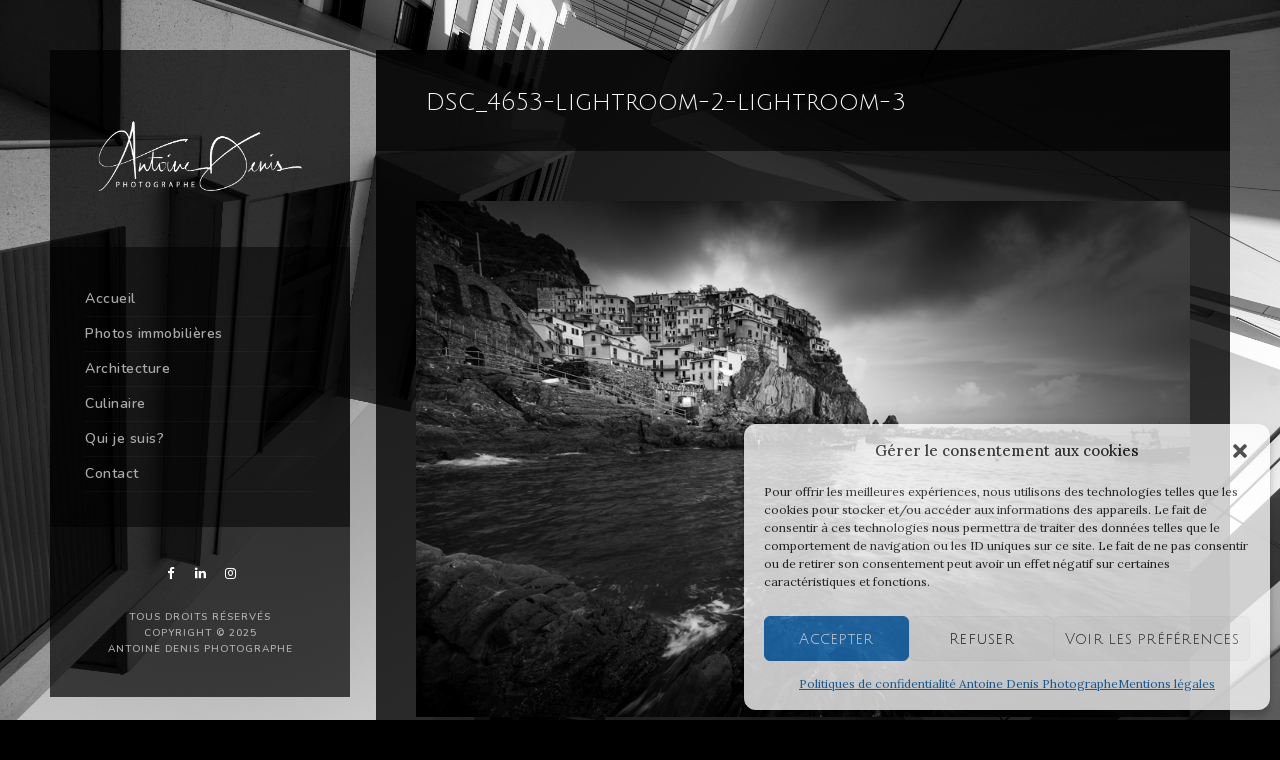

--- FILE ---
content_type: text/html; charset=UTF-8
request_url: https://adphotographe.com/italie/dsc_4653-lightroom-2-lightroom-3/
body_size: 16212
content:
 
<!-- Google tag (gtag.js) -->


<!doctype html>
<html dir="ltr" lang="fr-FR" prefix="og: https://ogp.me/ns#">
<head>
	<meta http-equiv="Content-Type" content="text/html; charset=UTF-8" />
	<meta name="viewport" content="width=device-width, initial-scale=1, maximum-scale=1" />
	<link rel="profile" href="https://gmpg.org/xfn/11" />
	<link rel="pingback" href="https://adphotographe.com/xmlrpc.php" />
	<title>DSC_4653-lightroom-2-lightroom-3 | Antoine Denis Photographe</title>
	<style>img:is([sizes="auto" i], [sizes^="auto," i]) { contain-intrinsic-size: 3000px 1500px }</style>
	
		<!-- All in One SEO 4.9.3 - aioseo.com -->
	<meta name="robots" content="max-image-preview:large" />
	<meta name="google-site-verification" content="google-site-verification=2AZ-CN3MFU7KKQWLCm78GBUkdd6S1_JVhJxLxMrC2rc" />
	<link rel="canonical" href="https://adphotographe.com/italie/dsc_4653-lightroom-2-lightroom-3/" />
	<meta name="generator" content="All in One SEO (AIOSEO) 4.9.3" />
		<meta property="og:locale" content="fr_FR" />
		<meta property="og:site_name" content="Antoine Denis Photographe |" />
		<meta property="og:type" content="article" />
		<meta property="og:title" content="DSC_4653-lightroom-2-lightroom-3 | Antoine Denis Photographe" />
		<meta property="og:url" content="https://adphotographe.com/italie/dsc_4653-lightroom-2-lightroom-3/" />
		<meta property="article:published_time" content="2020-01-12T18:57:53+00:00" />
		<meta property="article:modified_time" content="2020-04-11T23:57:33+00:00" />
		<meta name="twitter:card" content="summary" />
		<meta name="twitter:title" content="DSC_4653-lightroom-2-lightroom-3 | Antoine Denis Photographe" />
		<script data-jetpack-boost="ignore" type="application/ld+json" class="aioseo-schema">
			{"@context":"https:\/\/schema.org","@graph":[{"@type":"BreadcrumbList","@id":"https:\/\/adphotographe.com\/italie\/dsc_4653-lightroom-2-lightroom-3\/#breadcrumblist","itemListElement":[{"@type":"ListItem","@id":"https:\/\/adphotographe.com#listItem","position":1,"name":"Home","item":"https:\/\/adphotographe.com","nextItem":{"@type":"ListItem","@id":"https:\/\/adphotographe.com\/italie\/dsc_4653-lightroom-2-lightroom-3\/#listItem","name":"DSC_4653-lightroom-2-lightroom-3"}},{"@type":"ListItem","@id":"https:\/\/adphotographe.com\/italie\/dsc_4653-lightroom-2-lightroom-3\/#listItem","position":2,"name":"DSC_4653-lightroom-2-lightroom-3","previousItem":{"@type":"ListItem","@id":"https:\/\/adphotographe.com#listItem","name":"Home"}}]},{"@type":"ItemPage","@id":"https:\/\/adphotographe.com\/italie\/dsc_4653-lightroom-2-lightroom-3\/#itempage","url":"https:\/\/adphotographe.com\/italie\/dsc_4653-lightroom-2-lightroom-3\/","name":"DSC_4653-lightroom-2-lightroom-3 | Antoine Denis Photographe","inLanguage":"fr-FR","isPartOf":{"@id":"https:\/\/adphotographe.com\/#website"},"breadcrumb":{"@id":"https:\/\/adphotographe.com\/italie\/dsc_4653-lightroom-2-lightroom-3\/#breadcrumblist"},"author":{"@id":"https:\/\/adphotographe.com\/author\/antoinedenisphotographe\/#author"},"creator":{"@id":"https:\/\/adphotographe.com\/author\/antoinedenisphotographe\/#author"},"datePublished":"2020-01-12T19:57:53+01:00","dateModified":"2020-04-12T01:57:33+02:00"},{"@type":"Person","@id":"https:\/\/adphotographe.com\/#person","name":"antoinedenisphotographe","image":{"@type":"ImageObject","@id":"https:\/\/adphotographe.com\/italie\/dsc_4653-lightroom-2-lightroom-3\/#personImage","url":"https:\/\/secure.gravatar.com\/avatar\/df53381450f7e5421397e73088184e2924d5b06683efec85e4a7bc5e2a4e3a81?s=96&d=mm&r=g","width":96,"height":96,"caption":"antoinedenisphotographe"}},{"@type":"Person","@id":"https:\/\/adphotographe.com\/author\/antoinedenisphotographe\/#author","url":"https:\/\/adphotographe.com\/author\/antoinedenisphotographe\/","name":"antoinedenisphotographe","image":{"@type":"ImageObject","@id":"https:\/\/adphotographe.com\/italie\/dsc_4653-lightroom-2-lightroom-3\/#authorImage","url":"https:\/\/secure.gravatar.com\/avatar\/df53381450f7e5421397e73088184e2924d5b06683efec85e4a7bc5e2a4e3a81?s=96&d=mm&r=g","width":96,"height":96,"caption":"antoinedenisphotographe"}},{"@type":"WebSite","@id":"https:\/\/adphotographe.com\/#website","url":"https:\/\/adphotographe.com\/","name":"Antoine Denis Photographe","inLanguage":"fr-FR","publisher":{"@id":"https:\/\/adphotographe.com\/#person"}}]}
		</script>
		<!-- All in One SEO -->


<link rel='dns-prefetch' href='//stats.wp.com' />
<link rel='dns-prefetch' href='//fonts.googleapis.com' />
<link rel='dns-prefetch' href='//www.googletagmanager.com' />
<link rel='preconnect' href='//c0.wp.com' />
<link rel="alternate" type="application/rss+xml" title="Antoine Denis Photographe &raquo; Flux" href="https://adphotographe.com/feed/" />
<link rel="alternate" type="application/rss+xml" title="Antoine Denis Photographe &raquo; Flux des commentaires" href="https://adphotographe.com/comments/feed/" />
<link rel="alternate" type="application/rss+xml" title="Antoine Denis Photographe &raquo; DSC_4653-lightroom-2-lightroom-3 Flux des commentaires" href="https://adphotographe.com/italie/dsc_4653-lightroom-2-lightroom-3/feed/" />
<style>@media screen and (max-width: 650px) {body {padding-bottom:60px;}}</style><link rel='stylesheet' id='all-css-98eec8ec758d0be8949fac53b9f6aa0c' href='https://adphotographe.com/wp-content/boost-cache/static/48f403ef84.min.css' type='text/css' media='all' />
<style id='rs-plugin-settings-inline-css'>
#rs-demo-id {}
</style>
<style id='woocommerce-layout-inline-css'>

	.infinite-scroll .woocommerce-pagination {
		display: none;
	}
</style>
<link rel='stylesheet' id='only-screen-and-max-width-768px-css-77a2d9c3abcb7e386e2debf59afd9e93' href='https://adphotographe.com/wp-content/boost-cache/static/7055a69af5.min.css' type='text/css' media='only screen and (max-width: 768px)' />
<link rel='stylesheet' id='screen-css-c8e7b8e1a34942e8912fe5d6b86c42f8' href='https://adphotographe.com/wp-content/boost-cache/static/b9c3ed1364.min.css' type='text/css' media='screen' />
<style id='kreativa-ResponsiveCSS-inline-css'>

body,
input,textarea,
.pricing-wrap,
.pricing-table .pricing-row,
.entry-content,
.mtheme-button,
.sidebar-widget,
ul.vertical_images .vertical-images-title,
.section-description, .entry-title-subheading,
#password-protected label,
.wpcf7-form p,
.homemenu .sf-menu .megamenu-textbox,
.mtheme-lightbox .lg-sub-html
{ font-family:'Lora'; }
button,
.woocommerce .product h1,
.woocommerce .product h2,
.woocommerce .product h3,
.woocommerce .product h4,
.woocommerce .product h5,
.woocommerce .product h6,
.entry-title-wrap h1,
.entry-content h1,
.entry-content h2,
.entry-content h3,
.entry-content h4,
.entry-content h5,
.entry-content h6,
.blog-grid-element-content .work-details h4,
.blog-grid-element-content .work-details h4 a,
.gridblock-grid-element .boxtitle-hover a,
.homemenu .sf-menu .mega-item .children-depth-0 h6,
.work-details h4 a,
.work-details h4,
.proofing-client-title,
.comment-reply-title,
.woocommerce ul.products li.product h3,
.woocommerce-page ul.products li.product h3,
h1,
h2,
h3,
h4,
h5,
h6,
.sidebar h3,
.entry-title h1,
.portfolio-end-block h2.section-title{ font-family:'Julius Sans One'; }.menu-is-horizontal .logo img { height: 53px; }.menu-is-horizontal .logo img { top: 24px; }.menu-is-horizontal .logo img { margin-left: 60px; }.menu-is-horizontal .logo img { margin-right: 50px; }body { background-color: #000000; }.vertical-logoimage { width: 296px; }.logo-mobile .logoimage { width: 148px; }.logo-mobile .logoimage { height: auto; }.container-wrapper, .fullscreen-protected #password-protected { background:1; }.container-wrapper, .fullscreen-protected #password-protected,#fotorama-container-wrap { background:#ffffff; }.gridblock-four .work-description, .gridblock-three .work-description, .gridblock-two .work-description, .gridblock-one .work-description, .slideshow-box-info .work-description, .entry-content .smaller-content, .entry-content, .woocommerce #tab-description p, .woocommerce .entry-summary div[itemprop="description"], .blog-details-section .the-month, .post-meta-time-archive, #password-protected p, .post-password-form p, #password-protected label, #gridblock-filters .griblock-filters-subcats a, .person h4.staff-position, .gridblock-parallax-wrap .work-description,.woocommerce .entry-summary div[itemprop="description"],.entry-content,.entry-content .pullquote-left,.entry-content .pullquote-right,.entry-content .pullquote-center{color:#ffffff;}
.woocommerce div.product .product_title,
.woocommerce #content div.product .product_title,
.woocommerce-page div.product .product_title,
.woocommerce-page #content div.product .product_title,
.entry-content h1,
.entry-content h2,
.entry-content h3,
.entry-content h4,
.entry-content h5,
.entry-content h6,
h1.entry-title,
.entry-content h1.section-title,
.work-details h4,
.work-details h4 a,
.client-company a:hover,
.portfolio-share li a:hover,
.min-search .icon-search:hover,
.entry-content .entry-post-title h2 a,
ul.gridblock-listbox .work-details h4 a:hover
{color:#f7f7f7;}.mtheme-lightbox .lg-actions .lg-icon,.mtheme-lightbox .lg-sub-html, .mtheme-lightbox .lg-toolbar { background:#000000; }.theme-is-dark .mobile-menu-toggle,.mobile-menu-toggle,.header-is-simple.theme-is-dark .mobile-menu-icon,.header-is-simple.theme-is-light .mobile-menu-icon{background-color:#000000;}
.container-wrapper,.fullscreen-protected #password-protected { background: rgba(0,0,0,0.8); }
</style>
<style id='classic-theme-styles-inline-css'>
/*! This file is auto-generated */
.wp-block-button__link{color:#fff;background-color:#32373c;border-radius:9999px;box-shadow:none;text-decoration:none;padding:calc(.667em + 2px) calc(1.333em + 2px);font-size:1.125em}.wp-block-file__button{background:#32373c;color:#fff;text-decoration:none}
</style>
<style id='jetpack-sharing-buttons-style-inline-css'>
.jetpack-sharing-buttons__services-list{display:flex;flex-direction:row;flex-wrap:wrap;gap:0;list-style-type:none;margin:5px;padding:0}.jetpack-sharing-buttons__services-list.has-small-icon-size{font-size:12px}.jetpack-sharing-buttons__services-list.has-normal-icon-size{font-size:16px}.jetpack-sharing-buttons__services-list.has-large-icon-size{font-size:24px}.jetpack-sharing-buttons__services-list.has-huge-icon-size{font-size:36px}@media print{.jetpack-sharing-buttons__services-list{display:none!important}}.editor-styles-wrapper .wp-block-jetpack-sharing-buttons{gap:0;padding-inline-start:0}ul.jetpack-sharing-buttons__services-list.has-background{padding:1.25em 2.375em}
</style>
<style id='global-styles-inline-css'>
:root{--wp--preset--aspect-ratio--square: 1;--wp--preset--aspect-ratio--4-3: 4/3;--wp--preset--aspect-ratio--3-4: 3/4;--wp--preset--aspect-ratio--3-2: 3/2;--wp--preset--aspect-ratio--2-3: 2/3;--wp--preset--aspect-ratio--16-9: 16/9;--wp--preset--aspect-ratio--9-16: 9/16;--wp--preset--color--black: #000000;--wp--preset--color--cyan-bluish-gray: #abb8c3;--wp--preset--color--white: #ffffff;--wp--preset--color--pale-pink: #f78da7;--wp--preset--color--vivid-red: #cf2e2e;--wp--preset--color--luminous-vivid-orange: #ff6900;--wp--preset--color--luminous-vivid-amber: #fcb900;--wp--preset--color--light-green-cyan: #7bdcb5;--wp--preset--color--vivid-green-cyan: #00d084;--wp--preset--color--pale-cyan-blue: #8ed1fc;--wp--preset--color--vivid-cyan-blue: #0693e3;--wp--preset--color--vivid-purple: #9b51e0;--wp--preset--gradient--vivid-cyan-blue-to-vivid-purple: linear-gradient(135deg,rgba(6,147,227,1) 0%,rgb(155,81,224) 100%);--wp--preset--gradient--light-green-cyan-to-vivid-green-cyan: linear-gradient(135deg,rgb(122,220,180) 0%,rgb(0,208,130) 100%);--wp--preset--gradient--luminous-vivid-amber-to-luminous-vivid-orange: linear-gradient(135deg,rgba(252,185,0,1) 0%,rgba(255,105,0,1) 100%);--wp--preset--gradient--luminous-vivid-orange-to-vivid-red: linear-gradient(135deg,rgba(255,105,0,1) 0%,rgb(207,46,46) 100%);--wp--preset--gradient--very-light-gray-to-cyan-bluish-gray: linear-gradient(135deg,rgb(238,238,238) 0%,rgb(169,184,195) 100%);--wp--preset--gradient--cool-to-warm-spectrum: linear-gradient(135deg,rgb(74,234,220) 0%,rgb(151,120,209) 20%,rgb(207,42,186) 40%,rgb(238,44,130) 60%,rgb(251,105,98) 80%,rgb(254,248,76) 100%);--wp--preset--gradient--blush-light-purple: linear-gradient(135deg,rgb(255,206,236) 0%,rgb(152,150,240) 100%);--wp--preset--gradient--blush-bordeaux: linear-gradient(135deg,rgb(254,205,165) 0%,rgb(254,45,45) 50%,rgb(107,0,62) 100%);--wp--preset--gradient--luminous-dusk: linear-gradient(135deg,rgb(255,203,112) 0%,rgb(199,81,192) 50%,rgb(65,88,208) 100%);--wp--preset--gradient--pale-ocean: linear-gradient(135deg,rgb(255,245,203) 0%,rgb(182,227,212) 50%,rgb(51,167,181) 100%);--wp--preset--gradient--electric-grass: linear-gradient(135deg,rgb(202,248,128) 0%,rgb(113,206,126) 100%);--wp--preset--gradient--midnight: linear-gradient(135deg,rgb(2,3,129) 0%,rgb(40,116,252) 100%);--wp--preset--font-size--small: 13px;--wp--preset--font-size--medium: 20px;--wp--preset--font-size--large: 36px;--wp--preset--font-size--x-large: 42px;--wp--preset--spacing--20: 0.44rem;--wp--preset--spacing--30: 0.67rem;--wp--preset--spacing--40: 1rem;--wp--preset--spacing--50: 1.5rem;--wp--preset--spacing--60: 2.25rem;--wp--preset--spacing--70: 3.38rem;--wp--preset--spacing--80: 5.06rem;--wp--preset--shadow--natural: 6px 6px 9px rgba(0, 0, 0, 0.2);--wp--preset--shadow--deep: 12px 12px 50px rgba(0, 0, 0, 0.4);--wp--preset--shadow--sharp: 6px 6px 0px rgba(0, 0, 0, 0.2);--wp--preset--shadow--outlined: 6px 6px 0px -3px rgba(255, 255, 255, 1), 6px 6px rgba(0, 0, 0, 1);--wp--preset--shadow--crisp: 6px 6px 0px rgba(0, 0, 0, 1);}:where(.is-layout-flex){gap: 0.5em;}:where(.is-layout-grid){gap: 0.5em;}body .is-layout-flex{display: flex;}.is-layout-flex{flex-wrap: wrap;align-items: center;}.is-layout-flex > :is(*, div){margin: 0;}body .is-layout-grid{display: grid;}.is-layout-grid > :is(*, div){margin: 0;}:where(.wp-block-columns.is-layout-flex){gap: 2em;}:where(.wp-block-columns.is-layout-grid){gap: 2em;}:where(.wp-block-post-template.is-layout-flex){gap: 1.25em;}:where(.wp-block-post-template.is-layout-grid){gap: 1.25em;}.has-black-color{color: var(--wp--preset--color--black) !important;}.has-cyan-bluish-gray-color{color: var(--wp--preset--color--cyan-bluish-gray) !important;}.has-white-color{color: var(--wp--preset--color--white) !important;}.has-pale-pink-color{color: var(--wp--preset--color--pale-pink) !important;}.has-vivid-red-color{color: var(--wp--preset--color--vivid-red) !important;}.has-luminous-vivid-orange-color{color: var(--wp--preset--color--luminous-vivid-orange) !important;}.has-luminous-vivid-amber-color{color: var(--wp--preset--color--luminous-vivid-amber) !important;}.has-light-green-cyan-color{color: var(--wp--preset--color--light-green-cyan) !important;}.has-vivid-green-cyan-color{color: var(--wp--preset--color--vivid-green-cyan) !important;}.has-pale-cyan-blue-color{color: var(--wp--preset--color--pale-cyan-blue) !important;}.has-vivid-cyan-blue-color{color: var(--wp--preset--color--vivid-cyan-blue) !important;}.has-vivid-purple-color{color: var(--wp--preset--color--vivid-purple) !important;}.has-black-background-color{background-color: var(--wp--preset--color--black) !important;}.has-cyan-bluish-gray-background-color{background-color: var(--wp--preset--color--cyan-bluish-gray) !important;}.has-white-background-color{background-color: var(--wp--preset--color--white) !important;}.has-pale-pink-background-color{background-color: var(--wp--preset--color--pale-pink) !important;}.has-vivid-red-background-color{background-color: var(--wp--preset--color--vivid-red) !important;}.has-luminous-vivid-orange-background-color{background-color: var(--wp--preset--color--luminous-vivid-orange) !important;}.has-luminous-vivid-amber-background-color{background-color: var(--wp--preset--color--luminous-vivid-amber) !important;}.has-light-green-cyan-background-color{background-color: var(--wp--preset--color--light-green-cyan) !important;}.has-vivid-green-cyan-background-color{background-color: var(--wp--preset--color--vivid-green-cyan) !important;}.has-pale-cyan-blue-background-color{background-color: var(--wp--preset--color--pale-cyan-blue) !important;}.has-vivid-cyan-blue-background-color{background-color: var(--wp--preset--color--vivid-cyan-blue) !important;}.has-vivid-purple-background-color{background-color: var(--wp--preset--color--vivid-purple) !important;}.has-black-border-color{border-color: var(--wp--preset--color--black) !important;}.has-cyan-bluish-gray-border-color{border-color: var(--wp--preset--color--cyan-bluish-gray) !important;}.has-white-border-color{border-color: var(--wp--preset--color--white) !important;}.has-pale-pink-border-color{border-color: var(--wp--preset--color--pale-pink) !important;}.has-vivid-red-border-color{border-color: var(--wp--preset--color--vivid-red) !important;}.has-luminous-vivid-orange-border-color{border-color: var(--wp--preset--color--luminous-vivid-orange) !important;}.has-luminous-vivid-amber-border-color{border-color: var(--wp--preset--color--luminous-vivid-amber) !important;}.has-light-green-cyan-border-color{border-color: var(--wp--preset--color--light-green-cyan) !important;}.has-vivid-green-cyan-border-color{border-color: var(--wp--preset--color--vivid-green-cyan) !important;}.has-pale-cyan-blue-border-color{border-color: var(--wp--preset--color--pale-cyan-blue) !important;}.has-vivid-cyan-blue-border-color{border-color: var(--wp--preset--color--vivid-cyan-blue) !important;}.has-vivid-purple-border-color{border-color: var(--wp--preset--color--vivid-purple) !important;}.has-vivid-cyan-blue-to-vivid-purple-gradient-background{background: var(--wp--preset--gradient--vivid-cyan-blue-to-vivid-purple) !important;}.has-light-green-cyan-to-vivid-green-cyan-gradient-background{background: var(--wp--preset--gradient--light-green-cyan-to-vivid-green-cyan) !important;}.has-luminous-vivid-amber-to-luminous-vivid-orange-gradient-background{background: var(--wp--preset--gradient--luminous-vivid-amber-to-luminous-vivid-orange) !important;}.has-luminous-vivid-orange-to-vivid-red-gradient-background{background: var(--wp--preset--gradient--luminous-vivid-orange-to-vivid-red) !important;}.has-very-light-gray-to-cyan-bluish-gray-gradient-background{background: var(--wp--preset--gradient--very-light-gray-to-cyan-bluish-gray) !important;}.has-cool-to-warm-spectrum-gradient-background{background: var(--wp--preset--gradient--cool-to-warm-spectrum) !important;}.has-blush-light-purple-gradient-background{background: var(--wp--preset--gradient--blush-light-purple) !important;}.has-blush-bordeaux-gradient-background{background: var(--wp--preset--gradient--blush-bordeaux) !important;}.has-luminous-dusk-gradient-background{background: var(--wp--preset--gradient--luminous-dusk) !important;}.has-pale-ocean-gradient-background{background: var(--wp--preset--gradient--pale-ocean) !important;}.has-electric-grass-gradient-background{background: var(--wp--preset--gradient--electric-grass) !important;}.has-midnight-gradient-background{background: var(--wp--preset--gradient--midnight) !important;}.has-small-font-size{font-size: var(--wp--preset--font-size--small) !important;}.has-medium-font-size{font-size: var(--wp--preset--font-size--medium) !important;}.has-large-font-size{font-size: var(--wp--preset--font-size--large) !important;}.has-x-large-font-size{font-size: var(--wp--preset--font-size--x-large) !important;}
:where(.wp-block-post-template.is-layout-flex){gap: 1.25em;}:where(.wp-block-post-template.is-layout-grid){gap: 1.25em;}
:where(.wp-block-columns.is-layout-flex){gap: 2em;}:where(.wp-block-columns.is-layout-grid){gap: 2em;}
:root :where(.wp-block-pullquote){font-size: 1.5em;line-height: 1.6;}
</style>
<style id='woocommerce-inline-inline-css'>
.woocommerce form .form-row .required { visibility: visible; }
</style>
<link rel='stylesheet' id='kreativa-fonts-css' href='//fonts.googleapis.com/css?family=Open+Sans%3A300%2C300i%2C400%2C400i%2C600%2C600i%2C700%2C700i%2C800%2C800i%7CNunito%3A200%2C200i%2C300%2C300i%2C400%2C400i%2C600%2C600i%2C700%2C700i%2C800%2C800i%2C900%2C900i%7CPT+Mono&#038;ver=1.0.0' media='all' />
<link rel='stylesheet' id='Lora-css' href='https://fonts.googleapis.com/css?family=Lora:regular,500,600,700,italic,500italic,600italic,700italic&#038;subset=cyrillic,cyrillic-ext,latin,latin-ext,vietnamese' media='screen' />
<link rel='stylesheet' id='Julius+Sans+One-css' href='https://fonts.googleapis.com/css?family=Julius+Sans+One:regular&#038;subset=latin,latin-ext' media='screen' />







<link rel="https://api.w.org/" href="https://adphotographe.com/wp-json/" /><link rel="alternate" title="JSON" type="application/json" href="https://adphotographe.com/wp-json/wp/v2/media/149" /><link rel="EditURI" type="application/rsd+xml" title="RSD" href="https://adphotographe.com/xmlrpc.php?rsd" />
<meta name="generator" content="WordPress 6.8.3" />
<meta name="generator" content="WooCommerce 10.4.3" />
<link rel='shortlink' href='https://adphotographe.com/?p=149' />
<link rel="alternate" title="oEmbed (JSON)" type="application/json+oembed" href="https://adphotographe.com/wp-json/oembed/1.0/embed?url=https%3A%2F%2Fadphotographe.com%2Fitalie%2Fdsc_4653-lightroom-2-lightroom-3%2F&#038;lang=fr" />
<link rel="alternate" title="oEmbed (XML)" type="text/xml+oembed" href="https://adphotographe.com/wp-json/oembed/1.0/embed?url=https%3A%2F%2Fadphotographe.com%2Fitalie%2Fdsc_4653-lightroom-2-lightroom-3%2F&#038;format=xml&#038;lang=fr" />
<meta name="generator" content="Site Kit by Google 1.170.0" />	<style>img#wpstats{display:none}</style>
					<style>.cmplz-hidden {
					display: none !important;
				}</style>	<noscript><style>.woocommerce-product-gallery{ opacity: 1 !important; }</style></noscript>
	<style type="text/css" id="custom-background-css">
body.custom-background { background-color: #000000; background-image: url("https://adphotographe.com/wp-content/uploads/2025/01/Photographe-Architecture-Immobilier-Culinaire-Rouen-Paris-Le-Havre-Caen-2.jpg"); background-position: center center; background-size: cover; background-repeat: no-repeat; background-attachment: fixed; }
</style>
	<meta name="generator" content="Powered by Slider Revolution 6.3.2 - responsive, Mobile-Friendly Slider Plugin for WordPress with comfortable drag and drop interface." />
<link rel="icon" href="https://adphotographe.com/wp-content/uploads/2020/10/cropped-favicon-32x32.jpg" sizes="32x32" />
<link rel="icon" href="https://adphotographe.com/wp-content/uploads/2020/10/cropped-favicon-192x192.jpg" sizes="192x192" />
<link rel="apple-touch-icon" href="https://adphotographe.com/wp-content/uploads/2020/10/cropped-favicon-180x180.jpg" />
<meta name="msapplication-TileImage" content="https://adphotographe.com/wp-content/uploads/2020/10/cropped-favicon-270x270.jpg" />

</head>
<body data-cmplz=1 class="attachment wp-singular attachment-template-default attachmentid-149 attachment-jpeg custom-background wp-theme-kreativa theme-kreativa woocommerce-no-js fullscreen-mode-off rightclick-block single-author theme-is-dark menu-is-vertical page-is-not-fullscreen fullscreen-ui-switchable page-is-opaque theme-fullwidth body-dashboard-push footer-is-off pagebuilder-not-active sidebar-not-set">
<div id="dimmer"><div class="dimmer-outer"><div class="dimmer-inner"><div class="dimmer-text">La seule façon de vous procurer une de mes photos c est de l acheter!</div></div></div></div><div class="loading-spinner">
	<div class="loading-right-side">
		<div class="loading-bar"></div>
	</div>
	<div class="loading-left-side">
		<div class="loading-bar"></div>
	</div>
</div><div id="social-modal"><div class="social-modal-outer"><div class="social-modal-inner"><div class="social-modal-text"><span class="social-modal-cross"><i class="ion-ios-close-empty"></i></span><ul class="page-share">
<li class="share-page-fa-facebook"><a target="_blank" href="http://www.facebook.com/sharer.php?u=https://adphotographe.com/italie/dsc_4653-lightroom-2-lightroom-3/&#038;t=DSC_4653-lightroom-2-lightroom-3"><i class="fa fa-facebook"></i></a></li><li class="share-page-fa-twitter"><a target="_blank" href="http://twitter.com/home?status=DSC_4653-lightroom-2-lightroom-3+https://adphotographe.com/italie/dsc_4653-lightroom-2-lightroom-3/"><i class="fa fa-twitter"></i></a></li><li class="share-page-fa-linkedin"><a target="_blank" href="http://linkedin.com/shareArticle?mini=true&#038;url=https://adphotographe.com/italie/dsc_4653-lightroom-2-lightroom-3/&#038;title=DSC_4653-lightroom-2-lightroom-3"><i class="fa fa-linkedin"></i></a></li><li class="share-page-fa-google-plus"><a target="_blank" href="https://plus.google.com/share?url=https://adphotographe.com/italie/dsc_4653-lightroom-2-lightroom-3/"><i class="fa fa-google-plus"></i></a></li><li class="share-page-fa-reddit"><a target="_blank" href="http://reddit.com/submit?url=https://adphotographe.com/italie/dsc_4653-lightroom-2-lightroom-3/&#038;title=DSC_4653-lightroom-2-lightroom-3"><i class="fa fa-reddit"></i></a></li><li class="share-page-fa-tumblr"><a target="_blank" href="http://www.tumblr.com/share/link?url=https://adphotographe.com/italie/dsc_4653-lightroom-2-lightroom-3/&#038;name=DSC_4653-lightroom-2-lightroom-3&#038;description=DSC_4653-lightroom-2-lightroom-3"><i class="fa fa-tumblr"></i></a></li><li class="share-page-fa-pinterest"><a target="_blank" href="http://pinterest.com/pin/create/bookmarklet/?media=https://adphotographe.com/wp-content/uploads/2020/01/DSC_4653-lightroom-2-lightroom-3.jpg&#038;url=https://adphotographe.com/italie/dsc_4653-lightroom-2-lightroom-3/&#038;is_video=false&#038;description=DSC_4653-lightroom-2-lightroom-3"><i class="fa fa-pinterest"></i></a></li><li class="share-page-fa-envelope"><a target="_blank" href="mailto:email@address.com?subject=Interesting%20Link&#038;body=DSC_4653-lightroom-2-lightroom-3%20https://adphotographe.com/italie/dsc_4653-lightroom-2-lightroom-3/"><i class="fa fa-envelope"></i></a></li></ul></div></div></div></div><div class="responsive-menu-wrap">
	<nav id="mobile-toggle-menu" class="mobile-toggle-menu mobile-toggle-menu-close">
		<span class="mobile-toggle-menu-trigger"><span>Menu</span></span>
	</nav>
	<div class="mobile-menu-toggle">
				<div class="logo-mobile">
						<a href="https://adphotographe.com/"><img class="custom-responsive-logo logoimage" src="https://adphotographe.com/wp-content/uploads/2020/01/logo-mobile.png" alt="logo" /></a>				</div>
	</div>
</div>
<div class="responsive-menu-overlay"></div>
<div class="responsive-mobile-menu">
		<nav>
	<ul id="menu-cote" class="mtree"><li id="menu-item-56" class="menu-item menu-item-type-custom menu-item-object-custom menu-item-home menu-item-56"><a href="https://adphotographe.com/">Accueil</a></li>
<li id="menu-item-3004" class="menu-item menu-item-type-post_type menu-item-object-page menu-item-3004"><a href="https://adphotographe.com/photographe-immobilier-rouen-et-alentours/">Photos immobilières</a></li>
<li id="menu-item-3568" class="menu-item menu-item-type-post_type menu-item-object-page menu-item-3568"><a href="https://adphotographe.com/photographe-architecture-rouen-normandie/">Architecture</a></li>
<li id="menu-item-6381" class="menu-item menu-item-type-post_type menu-item-object-page menu-item-6381"><a href="https://adphotographe.com/photographe-culinaire-rouen-paris/">Culinaire</a></li>
<li id="menu-item-69" class="menu-item menu-item-type-post_type menu-item-object-page menu-item-69"><a href="https://adphotographe.com/a-propos/">Qui je suis?</a></li>
<li id="menu-item-68" class="menu-item menu-item-type-post_type menu-item-object-page menu-item-68"><a href="https://adphotographe.com/contact/">Contact</a></li>
</ul>	</nav>

		<div class="vertical-footer-wrap">
				<div class="fullscreen-footer-social">
			<div class="login-socials-wrap clearfix">
			<aside id="msocial-widget-4" class="widget MSocial_Widget"><div class="social-header-wrap"><ul>				<li class="social-icon">
				<a class="ntips" title="Facebook" href="https://www.facebook.com/AntoineDenisPhotographe"  target="_blank">
					<i class="fa fa-facebook"></i>
				</a>
				</li>
								<li class="social-icon">
				<a class="ntips" title="LinkedIn" href="https://www.linkedin.com/in/antoine-denis-b35270201/"  target="_blank">
					<i class="fa fa-linkedin"></i>
				</a>
				</li>
								<li class="social-icon">
				<a class="ntips" title="Instagram" href="https://www.instagram.com/antoinedenisphotographe/"  target="_blank">
					<i class="fa fa-instagram"></i>
				</a>
				</li>
				</ul></div></aside>			</div>
		</div>
				<div class="vertical-footer-copyright">Tous droits réservés<br /> Copyright © 2025 <br />Antoine Denis Photographe<br /></div>
	</div>
		<div class="cleafix"></div>
</div><div class="vertical-menu-outer">
<div class="vertical-menu-wrap">
<div class="vertical-menu clearfix">
	<div class="vertical-logo-wrap">
			<a href="https://adphotographe.com/"><img class="vertical-logoimage" src="https://adphotographe.com/wp-content/uploads/2020/01/Antoine-Denis-White-high-res.png" alt="logo" /></a>	</div>
		<nav>
	<ul id="menu-cote-2" class="mtree"><li class="menu-item menu-item-type-custom menu-item-object-custom menu-item-home menu-item-56"><a href="https://adphotographe.com/">Accueil</a></li>
<li class="menu-item menu-item-type-post_type menu-item-object-page menu-item-3004"><a href="https://adphotographe.com/photographe-immobilier-rouen-et-alentours/">Photos immobilières</a></li>
<li class="menu-item menu-item-type-post_type menu-item-object-page menu-item-3568"><a href="https://adphotographe.com/photographe-architecture-rouen-normandie/">Architecture</a></li>
<li class="menu-item menu-item-type-post_type menu-item-object-page menu-item-6381"><a href="https://adphotographe.com/photographe-culinaire-rouen-paris/">Culinaire</a></li>
<li class="menu-item menu-item-type-post_type menu-item-object-page menu-item-69"><a href="https://adphotographe.com/a-propos/">Qui je suis?</a></li>
<li class="menu-item menu-item-type-post_type menu-item-object-page menu-item-68"><a href="https://adphotographe.com/contact/">Contact</a></li>
</ul>	</nav>

		<div class="vertical-footer-wrap">
				<div class="fullscreen-footer-social">
			<div class="login-socials-wrap clearfix">
			<aside id="msocial-widget-3" class="widget MSocial_Widget"><div class="social-header-wrap"><ul>				<li class="social-icon">
				<a class="ntips" title="Facebook" href="https://www.facebook.com/AntoineDenisPhotographe"  target="_blank">
					<i class="fa fa-facebook"></i>
				</a>
				</li>
								<li class="social-icon">
				<a class="ntips" title="LinkedIn" href="https://www.linkedin.com/in/antoine-denis-b35270201/"  target="_blank">
					<i class="fa fa-linkedin"></i>
				</a>
				</li>
								<li class="social-icon">
				<a class="ntips" title="Instagram" href="https://www.instagram.com/antoinedenisphotographe/"  target="_blank">
					<i class="fa fa-instagram"></i>
				</a>
				</li>
				</ul></div></aside>			</div>
		</div>
				<div class="vertical-footer-copyright">Tous droits réservés<br /> Copyright © 2025 <br />Antoine Denis Photographe<br /></div>
	</div>
	</div>
</div>
</div>
<div id="home" class="container-wrapper container-fullwidth"><div class="vertical-menu-body-container"><div class="title-container-outer-wrap">
	<div class="title-container-wrap">
	<div class="title-container clearfix">
						<div class="entry-title-wrap">
			<h1 class="entry-title">
										DSC_4653-lightroom-2-lightroom-3						</h1>
		</div>
			</div>
</div>
</div>
<div class="container clearfix">		<div id="post-149" class="post-149 attachment type-attachment status-inherit hentry">
			<div class="entry-wrapper entry-content clearfix">
													<div class="attachment-page-image">
							<a class="lightbox-active lightbox-image postformat-image-lightbox" data-src="https://adphotographe.com/wp-content/uploads/2020/01/DSC_4653-lightroom-2-lightroom-3.jpg" href="https://adphotographe.com/wp-content/uploads/2020/01/DSC_4653-lightroom-2-lightroom-3.jpg">								<img src="https://adphotographe.com/wp-content/uploads/2020/01/DSC_4653-lightroom-2-lightroom-3.jpg" alt="" />							</a>
														</div>
													<div class="navigation">
							<div class="nav-previous">
							<a href='https://adphotographe.com/italie/dsc_4441-lightroom-2/'><i class="feather-icon-arrow-left"></i></a>							</div>
							<div class="nav-next">
							<a href='https://adphotographe.com/italie/dsc_4686-lightroom2-lightroom-nette/'><i class="feather-icon-arrow-right"></i></a>							</div>
						</div><!-- #nav-below -->
			
						

		<div class="always-center">
						</div>
						
<!-- You can start editing here. -->

			<!-- If comments are open, but there are no comments. -->

	 
		<div class="two-column if-fullwidth-center">
		<div id="respond" class="comment-respond">
		<h3 id="reply-title" class="comment-reply-title">Leave a comment <small><a rel="nofollow" id="cancel-comment-reply-link" href="/italie/dsc_4653-lightroom-2-lightroom-3/#respond" style="display:none;">Annuler la réponse</a></small></h3><form action="https://adphotographe.com/wp-comments-post.php" method="post" id="commentform" class="comment-form"><div id="comment-textarea"><label class="screen-reader-text" for="comment">Comment</label><textarea name="comment" id="comment" cols="45" rows="8" required="required" tabindex="0" class="textarea-comment" placeholder="Comment..."></textarea></div><div id="comment-input"><input id="author" name="author" type="text" value="" placeholder="Name (required)" size="30" aria-required='true' required='required' />
<input id="email" name="email" type="email" value="" placeholder="Email (required)" size="30" aria-required='true' required='required' />
<input id="url" name="url" type="url" value="" placeholder="Website" size="30" /></div>
<p class="comment-form-cookies-consent"><input id="wp-comment-cookies-consent" name="wp-comment-cookies-consent" type="checkbox" value="yes" /> <label for="wp-comment-cookies-consent">Enregistrer mon nom, mon e-mail et mon site dans le navigateur pour mon prochain commentaire.</label></p>
<p class="form-submit"><input name="submit" type="submit" id="submit" class="submit" value="Post Comment" /> <input type='hidden' name='comment_post_ID' value='149' id='comment_post_ID' />
<input type='hidden' name='comment_parent' id='comment_parent' value='0' />
</p><p style="display: none;"><input type="hidden" id="akismet_comment_nonce" name="akismet_comment_nonce" value="9052de971e" /></p><p style="display: none !important;" class="akismet-fields-container" data-prefix="ak_"><label>&#916;<textarea name="ak_hp_textarea" cols="45" rows="8" maxlength="100"></textarea></label><input type="hidden" id="ak_js_1" name="ak_js" value="232"/></p></form>	</div><!-- #respond -->
	<p class="akismet_comment_form_privacy_notice">Ce site utilise Akismet pour réduire les indésirables. <a href="https://akismet.com/privacy/" target="_blank" rel="nofollow noopener">En savoir plus sur la façon dont les données de vos commentaires sont traitées</a>.</p>	</div>

						<div class="clear"></div>			
					</div>
			</div>

</div>
<div class="footer-end-block clearfix">
			</div>
<div id="copyright" class="footer-container">
<div class="footer-logo">
		<img class="custom-footer-logo footer-logo-image" src="https://adphotographe.com/wp-content/uploads/2020/01/logo-noir-bas.jpg" alt="footer-logo" /></div>
<CENTER>Tous droits réservés<br/> Copyright © 2025 <br/>Antoine Denis Photographe<br/><CENTER></div></div><div class="site-back-cover"></div>


<!-- Consent Management powered by Complianz | GDPR/CCPA Cookie Consent https://wordpress.org/plugins/complianz-gdpr -->
<div id="cmplz-cookiebanner-container"><div class="cmplz-cookiebanner cmplz-hidden banner-1 bottom-right-view-preferences optin cmplz-bottom-right cmplz-categories-type-view-preferences" aria-modal="true" data-nosnippet="true" role="dialog" aria-live="polite" aria-labelledby="cmplz-header-1-optin" aria-describedby="cmplz-message-1-optin">
	<div class="cmplz-header">
		<div class="cmplz-logo"></div>
		<div class="cmplz-title" id="cmplz-header-1-optin">Gérer le consentement aux cookies</div>
		<div class="cmplz-close" tabindex="0" role="button" aria-label="Fermer la boîte de dialogue">
			<svg aria-hidden="true" focusable="false" data-prefix="fas" data-icon="times" class="svg-inline--fa fa-times fa-w-11" role="img" xmlns="http://www.w3.org/2000/svg" viewBox="0 0 352 512"><path fill="currentColor" d="M242.72 256l100.07-100.07c12.28-12.28 12.28-32.19 0-44.48l-22.24-22.24c-12.28-12.28-32.19-12.28-44.48 0L176 189.28 75.93 89.21c-12.28-12.28-32.19-12.28-44.48 0L9.21 111.45c-12.28 12.28-12.28 32.19 0 44.48L109.28 256 9.21 356.07c-12.28 12.28-12.28 32.19 0 44.48l22.24 22.24c12.28 12.28 32.2 12.28 44.48 0L176 322.72l100.07 100.07c12.28 12.28 32.2 12.28 44.48 0l22.24-22.24c12.28-12.28 12.28-32.19 0-44.48L242.72 256z"></path></svg>
		</div>
	</div>

	<div class="cmplz-divider cmplz-divider-header"></div>
	<div class="cmplz-body">
		<div class="cmplz-message" id="cmplz-message-1-optin">Pour offrir les meilleures expériences, nous utilisons des technologies telles que les cookies pour stocker et/ou accéder aux informations des appareils. Le fait de consentir à ces technologies nous permettra de traiter des données telles que le comportement de navigation ou les ID uniques sur ce site. Le fait de ne pas consentir ou de retirer son consentement peut avoir un effet négatif sur certaines caractéristiques et fonctions.</div>
		<!-- categories start -->
		<div class="cmplz-categories">
			<details class="cmplz-category cmplz-functional" >
				<summary>
						<span class="cmplz-category-header">
							<span class="cmplz-category-title">Fonctionnel</span>
							<span class='cmplz-always-active'>
								<span class="cmplz-banner-checkbox">
									<input type="checkbox"
										   id="cmplz-functional-optin"
										   data-category="cmplz_functional"
										   class="cmplz-consent-checkbox cmplz-functional"
										   size="40"
										   value="1"/>
									<label class="cmplz-label" for="cmplz-functional-optin"><span class="screen-reader-text">Fonctionnel</span></label>
								</span>
								Toujours activé							</span>
							<span class="cmplz-icon cmplz-open">
								<svg xmlns="http://www.w3.org/2000/svg" viewBox="0 0 448 512"  height="18" ><path d="M224 416c-8.188 0-16.38-3.125-22.62-9.375l-192-192c-12.5-12.5-12.5-32.75 0-45.25s32.75-12.5 45.25 0L224 338.8l169.4-169.4c12.5-12.5 32.75-12.5 45.25 0s12.5 32.75 0 45.25l-192 192C240.4 412.9 232.2 416 224 416z"/></svg>
							</span>
						</span>
				</summary>
				<div class="cmplz-description">
					<span class="cmplz-description-functional">Le stockage ou l’accès technique est strictement nécessaire dans la finalité d’intérêt légitime de permettre l’utilisation d’un service spécifique explicitement demandé par l’abonné ou l’utilisateur, ou dans le seul but d’effectuer la transmission d’une communication sur un réseau de communications électroniques.</span>
				</div>
			</details>

			<details class="cmplz-category cmplz-preferences" >
				<summary>
						<span class="cmplz-category-header">
							<span class="cmplz-category-title">Préférences</span>
							<span class="cmplz-banner-checkbox">
								<input type="checkbox"
									   id="cmplz-preferences-optin"
									   data-category="cmplz_preferences"
									   class="cmplz-consent-checkbox cmplz-preferences"
									   size="40"
									   value="1"/>
								<label class="cmplz-label" for="cmplz-preferences-optin"><span class="screen-reader-text">Préférences</span></label>
							</span>
							<span class="cmplz-icon cmplz-open">
								<svg xmlns="http://www.w3.org/2000/svg" viewBox="0 0 448 512"  height="18" ><path d="M224 416c-8.188 0-16.38-3.125-22.62-9.375l-192-192c-12.5-12.5-12.5-32.75 0-45.25s32.75-12.5 45.25 0L224 338.8l169.4-169.4c12.5-12.5 32.75-12.5 45.25 0s12.5 32.75 0 45.25l-192 192C240.4 412.9 232.2 416 224 416z"/></svg>
							</span>
						</span>
				</summary>
				<div class="cmplz-description">
					<span class="cmplz-description-preferences">Le stockage ou l’accès technique est nécessaire dans la finalité d’intérêt légitime de stocker des préférences qui ne sont pas demandées par l’abonné ou l’utilisateur.</span>
				</div>
			</details>

			<details class="cmplz-category cmplz-statistics" >
				<summary>
						<span class="cmplz-category-header">
							<span class="cmplz-category-title">Statistiques</span>
							<span class="cmplz-banner-checkbox">
								<input type="checkbox"
									   id="cmplz-statistics-optin"
									   data-category="cmplz_statistics"
									   class="cmplz-consent-checkbox cmplz-statistics"
									   size="40"
									   value="1"/>
								<label class="cmplz-label" for="cmplz-statistics-optin"><span class="screen-reader-text">Statistiques</span></label>
							</span>
							<span class="cmplz-icon cmplz-open">
								<svg xmlns="http://www.w3.org/2000/svg" viewBox="0 0 448 512"  height="18" ><path d="M224 416c-8.188 0-16.38-3.125-22.62-9.375l-192-192c-12.5-12.5-12.5-32.75 0-45.25s32.75-12.5 45.25 0L224 338.8l169.4-169.4c12.5-12.5 32.75-12.5 45.25 0s12.5 32.75 0 45.25l-192 192C240.4 412.9 232.2 416 224 416z"/></svg>
							</span>
						</span>
				</summary>
				<div class="cmplz-description">
					<span class="cmplz-description-statistics">Le stockage ou l’accès technique qui est utilisé exclusivement à des fins statistiques.</span>
					<span class="cmplz-description-statistics-anonymous">Le stockage ou l’accès technique qui est utilisé exclusivement dans des finalités statistiques anonymes. En l’absence d’une assignation à comparaître, d’une conformité volontaire de la part de votre fournisseur d’accès à internet ou d’enregistrements supplémentaires provenant d’une tierce partie, les informations stockées ou extraites à cette seule fin ne peuvent généralement pas être utilisées pour vous identifier.</span>
				</div>
			</details>
			<details class="cmplz-category cmplz-marketing" >
				<summary>
						<span class="cmplz-category-header">
							<span class="cmplz-category-title">Marketing</span>
							<span class="cmplz-banner-checkbox">
								<input type="checkbox"
									   id="cmplz-marketing-optin"
									   data-category="cmplz_marketing"
									   class="cmplz-consent-checkbox cmplz-marketing"
									   size="40"
									   value="1"/>
								<label class="cmplz-label" for="cmplz-marketing-optin"><span class="screen-reader-text">Marketing</span></label>
							</span>
							<span class="cmplz-icon cmplz-open">
								<svg xmlns="http://www.w3.org/2000/svg" viewBox="0 0 448 512"  height="18" ><path d="M224 416c-8.188 0-16.38-3.125-22.62-9.375l-192-192c-12.5-12.5-12.5-32.75 0-45.25s32.75-12.5 45.25 0L224 338.8l169.4-169.4c12.5-12.5 32.75-12.5 45.25 0s12.5 32.75 0 45.25l-192 192C240.4 412.9 232.2 416 224 416z"/></svg>
							</span>
						</span>
				</summary>
				<div class="cmplz-description">
					<span class="cmplz-description-marketing">Le stockage ou l’accès technique est nécessaire pour créer des profils d’utilisateurs afin d’envoyer des publicités, ou pour suivre l’utilisateur sur un site web ou sur plusieurs sites web ayant des finalités marketing similaires.</span>
				</div>
			</details>
		</div><!-- categories end -->
			</div>

	<div class="cmplz-links cmplz-information">
		<ul>
			<li><a class="cmplz-link cmplz-manage-options cookie-statement" href="#" data-relative_url="#cmplz-manage-consent-container">Gérer les options</a></li>
			<li><a class="cmplz-link cmplz-manage-third-parties cookie-statement" href="#" data-relative_url="#cmplz-cookies-overview">Gérer les services</a></li>
			<li><a class="cmplz-link cmplz-manage-vendors tcf cookie-statement" href="#" data-relative_url="#cmplz-tcf-wrapper">Gérer {vendor_count} fournisseurs</a></li>
			<li><a class="cmplz-link cmplz-external cmplz-read-more-purposes tcf" target="_blank" rel="noopener noreferrer nofollow" href="https://cookiedatabase.org/tcf/purposes/" aria-label="En savoir plus sur les finalités de TCF de la base de données de cookies">En savoir plus sur ces finalités</a></li>
		</ul>
			</div>

	<div class="cmplz-divider cmplz-footer"></div>

	<div class="cmplz-buttons">
		<button class="cmplz-btn cmplz-accept">Accepter</button>
		<button class="cmplz-btn cmplz-deny">Refuser</button>
		<button class="cmplz-btn cmplz-view-preferences">Voir les préférences</button>
		<button class="cmplz-btn cmplz-save-preferences">Enregistrer les préférences</button>
		<a class="cmplz-btn cmplz-manage-options tcf cookie-statement" href="#" data-relative_url="#cmplz-manage-consent-container">Voir les préférences</a>
			</div>

	
	<div class="cmplz-documents cmplz-links">
		<ul>
			<li><a class="cmplz-link cookie-statement" href="#" data-relative_url="">{title}</a></li>
			<li><a class="cmplz-link privacy-statement" href="#" data-relative_url="">{title}</a></li>
			<li><a class="cmplz-link impressum" href="#" data-relative_url="">{title}</a></li>
		</ul>
			</div>
</div>
</div>
					<div id="cmplz-manage-consent" data-nosnippet="true"><button class="cmplz-btn cmplz-hidden cmplz-manage-consent manage-consent-1">Gérer le consentement</button>

</div><!-- Call Now Button 1.5.5 (https://callnowbutton.com) [renderer:modern]-->
	
	<link rel='stylesheet' id='all-css-99781271257e6c6064001ee814985600' href='https://adphotographe.com/wp-content/boost-cache/static/40bf96d716.min.css' type='text/css' media='all' />























		<!-- This site uses the Google Analytics by MonsterInsights plugin v9.11.1 - Using Analytics tracking - https://www.monsterinsights.com/ -->
							
			
							<!-- / Google Analytics by MonsterInsights -->
				
		<script type="text/plain" data-service="google-analytics" data-category="statistics" async data-cmplz-src="https://www.googletagmanager.com/gtag/js?id=G-HF34TZ16ZK">
</script><script>
  window.dataLayer = window.dataLayer || [];
  function gtag(){dataLayer.push(arguments);}
  gtag('js', new Date());

  gtag('config', 'G-HF34TZ16ZK');
</script><script>window._wca = window._wca || [];</script><script type="text/javascript" id="jquery-core-js-extra">
/* <![CDATA[ */
var kreativa_vars = {"mtheme_uri":"https:\/\/adphotographe.com\/wp-content\/themes\/kreativa","lightbox_transition":"lg-slide"};
/* ]]> */
</script><script type="text/javascript" src="https://adphotographe.com/wp-content/plugins/jquery-manager/assets/js/jquery-3.5.1.min.js" id="jquery-core-js"></script><script type="text/javascript" id="jquery-js-after">
/* <![CDATA[ */
var kreativa_vars={"mtheme_uri":"https:\/\/adphotographe.com\/wp-content\/themes\/kreativa","lightbox_transition":"lg-slide"};
var ajax_var={"url":"https:\/\/adphotographe.com\/wp-admin\/admin-ajax.php","nonce":"1645ec2eb5"};
/* ]]> */
</script><script type="text/javascript" id="wc-add-to-cart-js-extra">
/* <![CDATA[ */
var wc_add_to_cart_params = {"ajax_url":"\/wp-admin\/admin-ajax.php","wc_ajax_url":"\/?wc-ajax=%%endpoint%%","i18n_view_cart":"Voir le panier","cart_url":"https:\/\/adphotographe.com\/panier\/","is_cart":"","cart_redirect_after_add":"yes"};
/* ]]> */
</script><script type="text/javascript" id="woocommerce-js-extra">
/* <![CDATA[ */
var woocommerce_params = {"ajax_url":"\/wp-admin\/admin-ajax.php","wc_ajax_url":"\/?wc-ajax=%%endpoint%%","i18n_password_show":"Afficher le mot de passe","i18n_password_hide":"Masquer le mot de passe"};
/* ]]> */
</script><script type='text/javascript' src='https://adphotographe.com/wp-content/boost-cache/static/d5bf848e2e.min.js'></script><script data-service="jetpack-statistics" data-category="statistics" type="text/plain" data-cmplz-src="https://stats.wp.com/s-202603.js" id="woocommerce-analytics-js" defer="defer" data-wp-strategy="defer"></script><script type="text/javascript">function setREVStartSize(e){
			//window.requestAnimationFrame(function() {				 
				window.RSIW = window.RSIW===undefined ? window.innerWidth : window.RSIW;	
				window.RSIH = window.RSIH===undefined ? window.innerHeight : window.RSIH;	
				try {								
					var pw = document.getElementById(e.c).parentNode.offsetWidth,
						newh;
					pw = pw===0 || isNaN(pw) ? window.RSIW : pw;
					e.tabw = e.tabw===undefined ? 0 : parseInt(e.tabw);
					e.thumbw = e.thumbw===undefined ? 0 : parseInt(e.thumbw);
					e.tabh = e.tabh===undefined ? 0 : parseInt(e.tabh);
					e.thumbh = e.thumbh===undefined ? 0 : parseInt(e.thumbh);
					e.tabhide = e.tabhide===undefined ? 0 : parseInt(e.tabhide);
					e.thumbhide = e.thumbhide===undefined ? 0 : parseInt(e.thumbhide);
					e.mh = e.mh===undefined || e.mh=="" || e.mh==="auto" ? 0 : parseInt(e.mh,0);		
					if(e.layout==="fullscreen" || e.l==="fullscreen") 						
						newh = Math.max(e.mh,window.RSIH);					
					else{					
						e.gw = Array.isArray(e.gw) ? e.gw : [e.gw];
						for (var i in e.rl) if (e.gw[i]===undefined || e.gw[i]===0) e.gw[i] = e.gw[i-1];					
						e.gh = e.el===undefined || e.el==="" || (Array.isArray(e.el) && e.el.length==0)? e.gh : e.el;
						e.gh = Array.isArray(e.gh) ? e.gh : [e.gh];
						for (var i in e.rl) if (e.gh[i]===undefined || e.gh[i]===0) e.gh[i] = e.gh[i-1];
											
						var nl = new Array(e.rl.length),
							ix = 0,						
							sl;					
						e.tabw = e.tabhide>=pw ? 0 : e.tabw;
						e.thumbw = e.thumbhide>=pw ? 0 : e.thumbw;
						e.tabh = e.tabhide>=pw ? 0 : e.tabh;
						e.thumbh = e.thumbhide>=pw ? 0 : e.thumbh;					
						for (var i in e.rl) nl[i] = e.rl[i]<window.RSIW ? 0 : e.rl[i];
						sl = nl[0];									
						for (var i in nl) if (sl>nl[i] && nl[i]>0) { sl = nl[i]; ix=i;}															
						var m = pw>(e.gw[ix]+e.tabw+e.thumbw) ? 1 : (pw-(e.tabw+e.thumbw)) / (e.gw[ix]);					
						newh =  (e.gh[ix] * m) + (e.tabh + e.thumbh);
					}				
					if(window.rs_init_css===undefined) window.rs_init_css = document.head.appendChild(document.createElement("style"));					
					document.getElementById(e.c).height = newh+"px";
					window.rs_init_css.innerHTML += "#"+e.c+"_wrapper { height: "+newh+"px }";				
				} catch(e){
					console.log("Failure at Presize of Slider:" + e)
				}					   
			//});
		  };</script><script>document.getElementById( "ak_js_1" ).setAttribute( "value", ( new Date() ).getTime() );</script><script type="speculationrules">
{"prefetch":[{"source":"document","where":{"and":[{"href_matches":"\/*"},{"not":{"href_matches":["\/wp-*.php","\/wp-admin\/*","\/wp-content\/uploads\/*","\/wp-content\/*","\/wp-content\/plugins\/*","\/wp-content\/themes\/kreativa\/*","\/*\\?(.+)"]}},{"not":{"selector_matches":"a[rel~=\"nofollow\"]"}},{"not":{"selector_matches":".no-prefetch, .no-prefetch a"}}]},"eagerness":"conservative"}]}
</script><script type='text/javascript'>
		(function () {
			var c = document.body.className;
			c = c.replace(/woocommerce-no-js/, 'woocommerce-js');
			document.body.className = c;
		})();
	</script><script type='text/javascript' src='https://adphotographe.com/wp-includes/js/dist/hooks.min.js?m=1731537048'></script><script type="text/javascript" src="https://adphotographe.com/wp-includes/js/dist/i18n.min.js?ver=5e580eb46a90c2b997e6" id="wp-i18n-js"></script><script type="text/javascript" id="wp-i18n-js-after">
/* <![CDATA[ */
wp.i18n.setLocaleData( { 'text direction\u0004ltr': [ 'ltr' ] } );
/* ]]> */
</script><script type='text/javascript' src='https://adphotographe.com/wp-content/plugins/contact-form-7/includes/swv/js/index.js?m=1764530128'></script><script type="text/javascript" id="contact-form-7-js-translations">
/* <![CDATA[ */
( function( domain, translations ) {
	var localeData = translations.locale_data[ domain ] || translations.locale_data.messages;
	localeData[""].domain = domain;
	wp.i18n.setLocaleData( localeData, domain );
} )( "contact-form-7", {"translation-revision-date":"2025-02-06 12:02:14+0000","generator":"GlotPress\/4.0.1","domain":"messages","locale_data":{"messages":{"":{"domain":"messages","plural-forms":"nplurals=2; plural=n > 1;","lang":"fr"},"This contact form is placed in the wrong place.":["Ce formulaire de contact est plac\u00e9 dans un mauvais endroit."],"Error:":["Erreur\u00a0:"]}},"comment":{"reference":"includes\/js\/index.js"}} );
/* ]]> */
</script><script type="text/javascript" id="contact-form-7-js-before">
/* <![CDATA[ */
var wpcf7 = {
    "api": {
        "root": "https:\/\/adphotographe.com\/wp-json\/",
        "namespace": "contact-form-7\/v1"
    },
    "cached": 1
};
/* ]]> */
</script><script type="text/javascript" src="https://adphotographe.com/wp-content/plugins/contact-form-7/includes/js/index.js?ver=6.1.4" id="contact-form-7-js"></script><script type="text/javascript" id="pll_cookie_script-js-after">
/* <![CDATA[ */
(function() {
				var expirationDate = new Date();
				expirationDate.setTime( expirationDate.getTime() + 31536000 * 1000 );
				document.cookie = "pll_language=fr; expires=" + expirationDate.toUTCString() + "; path=/; secure; SameSite=Lax";
			}());
/* ]]> */
</script><script type="text/javascript" id="mailchimp-woocommerce-js-extra">
/* <![CDATA[ */
var mailchimp_public_data = {"site_url":"https:\/\/adphotographe.com","ajax_url":"https:\/\/adphotographe.com\/wp-admin\/admin-ajax.php","disable_carts":"","subscribers_only":"","language":"fr","allowed_to_set_cookies":""};
/* ]]> */
</script><script type="text/javascript" id="kreativa-portfolioloader-js-extra">
/* <![CDATA[ */
var ajax_var = {"url":"https:\/\/adphotographe.com\/wp-admin\/admin-ajax.php","nonce":"1645ec2eb5"};
/* ]]> */
</script><script type='text/javascript' src='https://adphotographe.com/wp-content/boost-cache/static/7851d66d06.min.js'></script><script type="text/javascript" src="https://adphotographe.com/wp-content/themes/kreativa/js/classie.js" id="jquery-classie-js"></script><script type="text/javascript" src="https://adphotographe.com/wp-content/themes/kreativa/js/jarallax/jarallax.js?ver=1.1" id="jquery-jarallax-js"></script><script type='text/javascript' src='https://adphotographe.com/wp-content/boost-cache/static/594f2017ba.min.js'></script><script type="text/javascript" src="https://adphotographe.com/wp-content/themes/kreativa/js/tilt.jquery.js" id="jquery-tilt-js"></script><script type='text/javascript' src='https://adphotographe.com/wp-content/boost-cache/static/a18577f481.min.js'></script><script type="text/javascript" src="https://adphotographe.com/wp-content/plugins/jetpack/jetpack_vendor/automattic/woocommerce-analytics/build/woocommerce-analytics-client.js?minify=false&amp;ver=75adc3c1e2933e2c8c6a" id="woocommerce-analytics-client-js" defer="defer" data-wp-strategy="defer"></script><script type="text/javascript" id="wc-order-attribution-js-extra">
/* <![CDATA[ */
var wc_order_attribution = {"params":{"lifetime":1.0e-5,"session":30,"base64":false,"ajaxurl":"https:\/\/adphotographe.com\/wp-admin\/admin-ajax.php","prefix":"wc_order_attribution_","allowTracking":true},"fields":{"source_type":"current.typ","referrer":"current_add.rf","utm_campaign":"current.cmp","utm_source":"current.src","utm_medium":"current.mdm","utm_content":"current.cnt","utm_id":"current.id","utm_term":"current.trm","utm_source_platform":"current.plt","utm_creative_format":"current.fmt","utm_marketing_tactic":"current.tct","session_entry":"current_add.ep","session_start_time":"current_add.fd","session_pages":"session.pgs","session_count":"udata.vst","user_agent":"udata.uag"}};
/* ]]> */
</script><script type='text/javascript' src='https://adphotographe.com/wp-content/boost-cache/static/df2f3b8d1f.min.js'></script><script type="text/javascript" id="jetpack-stats-js-before">
/* <![CDATA[ */
_stq = window._stq || [];
_stq.push([ "view", {"v":"ext","blog":"171390377","post":"149","tz":"1","srv":"adphotographe.com","j":"1:15.4"} ]);
_stq.push([ "clickTrackerInit", "171390377", "149" ]);
/* ]]> */
</script><script data-service="jetpack-statistics" data-category="statistics" type="text/plain" data-cmplz-src="https://stats.wp.com/e-202603.js" id="jetpack-stats-js" defer="defer" data-wp-strategy="defer"></script><script type="text/javascript" id="cmplz-cookiebanner-js-extra">
/* <![CDATA[ */
var complianz = {"prefix":"cmplz_","user_banner_id":"1","set_cookies":[],"block_ajax_content":"","banner_version":"2954","version":"7.4.4.2","store_consent":"","do_not_track_enabled":"","consenttype":"optin","region":"eu","geoip":"","dismiss_timeout":"","disable_cookiebanner":"","soft_cookiewall":"","dismiss_on_scroll":"","cookie_expiry":"365","url":"https:\/\/adphotographe.com\/wp-json\/complianz\/v1\/","locale":"lang=fr&locale=fr_FR","set_cookies_on_root":"","cookie_domain":"","current_policy_id":"24","cookie_path":"\/","categories":{"statistics":"statistiques","marketing":"marketing"},"tcf_active":"","placeholdertext":"Cliquez pour accepter les cookies {category} et activer ce contenu","css_file":"https:\/\/adphotographe.com\/wp-content\/uploads\/complianz\/css\/banner-{banner_id}-{type}.css?v=2954","page_links":{"eu":{"cookie-statement":{"title":"","url":"https:\/\/adphotographe.com\/?attachment_id=2252"},"privacy-statement":{"title":"Politiques de confidentialit\u00e9 Antoine Denis Photographe","url":"https:\/\/adphotographe.com\/politiques-de-confidentialite-antoine-denis-photographe\/"},"impressum":{"title":"Mentions l\u00e9gales","url":"https:\/\/adphotographe.com\/mentions-legales\/"}},"us":{"impressum":{"title":"Mentions l\u00e9gales","url":"https:\/\/adphotographe.com\/mentions-legales\/"}},"uk":{"impressum":{"title":"Mentions l\u00e9gales","url":"https:\/\/adphotographe.com\/mentions-legales\/"}},"ca":{"impressum":{"title":"Mentions l\u00e9gales","url":"https:\/\/adphotographe.com\/mentions-legales\/"}},"au":{"impressum":{"title":"Mentions l\u00e9gales","url":"https:\/\/adphotographe.com\/mentions-legales\/"}},"za":{"impressum":{"title":"Mentions l\u00e9gales","url":"https:\/\/adphotographe.com\/mentions-legales\/"}},"br":{"impressum":{"title":"Mentions l\u00e9gales","url":"https:\/\/adphotographe.com\/mentions-legales\/"}}},"tm_categories":"","forceEnableStats":"","preview":"","clean_cookies":"","aria_label":"Cliquez pour accepter les cookies {category} et activer ce contenu"};
/* ]]> */
</script><script type='text/javascript' src='https://adphotographe.com/wp-content/boost-cache/static/991d120fc5.min.js'></script><script data-service="google-analytics" data-category="statistics" data-cmplz-src="//www.googletagmanager.com/gtag/js?id=G-J311SL8825"  data-cfasync="false" data-wpfc-render="false" type="text/plain" async></script><script data-service="google-analytics" data-category="statistics" data-cfasync="false" data-wpfc-render="false" type="text/plain">
				var mi_version = '9.11.1';
				var mi_track_user = true;
				var mi_no_track_reason = '';
								var MonsterInsightsDefaultLocations = {"page_location":"https:\/\/adphotographe.com\/italie\/dsc_4653-lightroom-2-lightroom-3\/"};
								if ( typeof MonsterInsightsPrivacyGuardFilter === 'function' ) {
					var MonsterInsightsLocations = (typeof MonsterInsightsExcludeQuery === 'object') ? MonsterInsightsPrivacyGuardFilter( MonsterInsightsExcludeQuery ) : MonsterInsightsPrivacyGuardFilter( MonsterInsightsDefaultLocations );
				} else {
					var MonsterInsightsLocations = (typeof MonsterInsightsExcludeQuery === 'object') ? MonsterInsightsExcludeQuery : MonsterInsightsDefaultLocations;
				}

								var disableStrs = [
										'ga-disable-G-J311SL8825',
									];

				/* Function to detect opted out users */
				function __gtagTrackerIsOptedOut() {
					for (var index = 0; index < disableStrs.length; index++) {
						if (document.cookie.indexOf(disableStrs[index] + '=true') > -1) {
							return true;
						}
					}

					return false;
				}

				/* Disable tracking if the opt-out cookie exists. */
				if (__gtagTrackerIsOptedOut()) {
					for (var index = 0; index < disableStrs.length; index++) {
						window[disableStrs[index]] = true;
					}
				}

				/* Opt-out function */
				function __gtagTrackerOptout() {
					for (var index = 0; index < disableStrs.length; index++) {
						document.cookie = disableStrs[index] + '=true; expires=Thu, 31 Dec 2099 23:59:59 UTC; path=/';
						window[disableStrs[index]] = true;
					}
				}

				if ('undefined' === typeof gaOptout) {
					function gaOptout() {
						__gtagTrackerOptout();
					}
				}
								window.dataLayer = window.dataLayer || [];

				window.MonsterInsightsDualTracker = {
					helpers: {},
					trackers: {},
				};
				if (mi_track_user) {
					function __gtagDataLayer() {
						dataLayer.push(arguments);
					}

					function __gtagTracker(type, name, parameters) {
						if (!parameters) {
							parameters = {};
						}

						if (parameters.send_to) {
							__gtagDataLayer.apply(null, arguments);
							return;
						}

						if (type === 'event') {
														parameters.send_to = monsterinsights_frontend.v4_id;
							var hookName = name;
							if (typeof parameters['event_category'] !== 'undefined') {
								hookName = parameters['event_category'] + ':' + name;
							}

							if (typeof MonsterInsightsDualTracker.trackers[hookName] !== 'undefined') {
								MonsterInsightsDualTracker.trackers[hookName](parameters);
							} else {
								__gtagDataLayer('event', name, parameters);
							}
							
						} else {
							__gtagDataLayer.apply(null, arguments);
						}
					}

					__gtagTracker('js', new Date());
					__gtagTracker('set', {
						'developer_id.dZGIzZG': true,
											});
					if ( MonsterInsightsLocations.page_location ) {
						__gtagTracker('set', MonsterInsightsLocations);
					}
										__gtagTracker('config', 'G-J311SL8825', {"forceSSL":"true","anonymize_ip":"true","link_attribution":"true"} );
										window.gtag = __gtagTracker;										(function () {
						/* https://developers.google.com/analytics/devguides/collection/analyticsjs/ */
						/* ga and __gaTracker compatibility shim. */
						var noopfn = function () {
							return null;
						};
						var newtracker = function () {
							return new Tracker();
						};
						var Tracker = function () {
							return null;
						};
						var p = Tracker.prototype;
						p.get = noopfn;
						p.set = noopfn;
						p.send = function () {
							var args = Array.prototype.slice.call(arguments);
							args.unshift('send');
							__gaTracker.apply(null, args);
						};
						var __gaTracker = function () {
							var len = arguments.length;
							if (len === 0) {
								return;
							}
							var f = arguments[len - 1];
							if (typeof f !== 'object' || f === null || typeof f.hitCallback !== 'function') {
								if ('send' === arguments[0]) {
									var hitConverted, hitObject = false, action;
									if ('event' === arguments[1]) {
										if ('undefined' !== typeof arguments[3]) {
											hitObject = {
												'eventAction': arguments[3],
												'eventCategory': arguments[2],
												'eventLabel': arguments[4],
												'value': arguments[5] ? arguments[5] : 1,
											}
										}
									}
									if ('pageview' === arguments[1]) {
										if ('undefined' !== typeof arguments[2]) {
											hitObject = {
												'eventAction': 'page_view',
												'page_path': arguments[2],
											}
										}
									}
									if (typeof arguments[2] === 'object') {
										hitObject = arguments[2];
									}
									if (typeof arguments[5] === 'object') {
										Object.assign(hitObject, arguments[5]);
									}
									if ('undefined' !== typeof arguments[1].hitType) {
										hitObject = arguments[1];
										if ('pageview' === hitObject.hitType) {
											hitObject.eventAction = 'page_view';
										}
									}
									if (hitObject) {
										action = 'timing' === arguments[1].hitType ? 'timing_complete' : hitObject.eventAction;
										hitConverted = mapArgs(hitObject);
										__gtagTracker('event', action, hitConverted);
									}
								}
								return;
							}

							function mapArgs(args) {
								var arg, hit = {};
								var gaMap = {
									'eventCategory': 'event_category',
									'eventAction': 'event_action',
									'eventLabel': 'event_label',
									'eventValue': 'event_value',
									'nonInteraction': 'non_interaction',
									'timingCategory': 'event_category',
									'timingVar': 'name',
									'timingValue': 'value',
									'timingLabel': 'event_label',
									'page': 'page_path',
									'location': 'page_location',
									'title': 'page_title',
									'referrer' : 'page_referrer',
								};
								for (arg in args) {
																		if (!(!args.hasOwnProperty(arg) || !gaMap.hasOwnProperty(arg))) {
										hit[gaMap[arg]] = args[arg];
									} else {
										hit[arg] = args[arg];
									}
								}
								return hit;
							}

							try {
								f.hitCallback();
							} catch (ex) {
							}
						};
						__gaTracker.create = newtracker;
						__gaTracker.getByName = newtracker;
						__gaTracker.getAll = function () {
							return [];
						};
						__gaTracker.remove = noopfn;
						__gaTracker.loaded = true;
						window['__gaTracker'] = __gaTracker;
					})();
									} else {
										console.log("");
					(function () {
						function __gtagTracker() {
							return null;
						}

						window['__gtagTracker'] = __gtagTracker;
						window['gtag'] = __gtagTracker;
					})();
									}
			</script><script type="text/javascript">
			(function() {
				window.wcAnalytics = window.wcAnalytics || {};
				const wcAnalytics = window.wcAnalytics;

				// Set the assets URL for webpack to find the split assets.
				wcAnalytics.assets_url = 'https://adphotographe.com/wp-content/plugins/jetpack/jetpack_vendor/automattic/woocommerce-analytics/src/../build/';

				// Set the REST API tracking endpoint URL.
				wcAnalytics.trackEndpoint = 'https://adphotographe.com/wp-json/woocommerce-analytics/v1/track';

				// Set common properties for all events.
				wcAnalytics.commonProps = {"blog_id":171390377,"store_id":"a3a7bdd4-6503-4975-8068-55e770646f08","ui":null,"url":"https://adphotographe.com","woo_version":"10.4.3","wp_version":"6.8.3","store_admin":0,"device":"desktop","store_currency":"EUR","timezone":"Europe/Paris","is_guest":1};

				// Set the event queue.
				wcAnalytics.eventQueue = [];

				// Features.
				wcAnalytics.features = {
					ch: false,
					sessionTracking: false,
					proxy: false,
				};

				wcAnalytics.breadcrumbs = ["Italie","DSC_4653-lightroom-2-lightroom-3"];

				// Page context flags.
				wcAnalytics.pages = {
					isAccountPage: false,
					isCart: false,
				};
			})();
		</script></body>
</html>